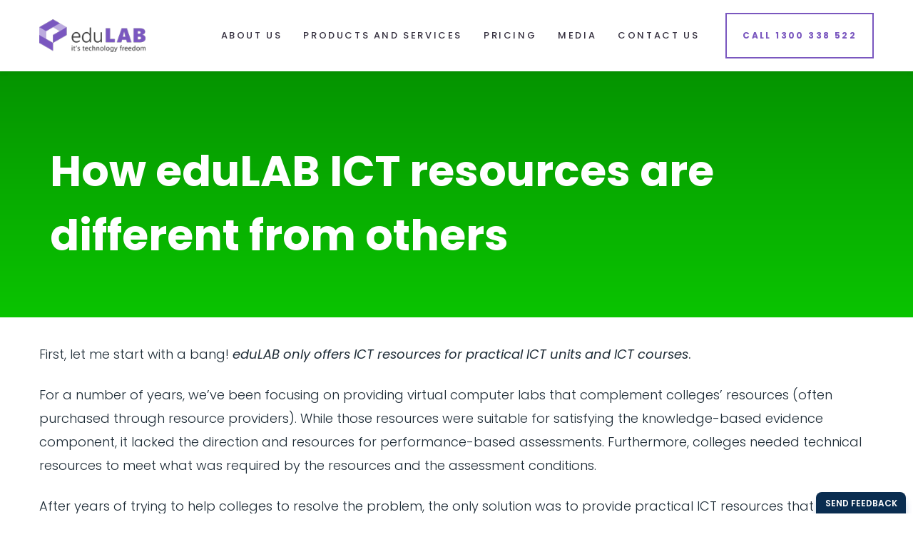

--- FILE ---
content_type: text/css
request_url: https://www.edulab.com.au/wp-content/themes/limpon/style.css?ver=6.8.3
body_size: -16
content:
/*
Theme Name: Limpon
Theme URI: http://demo.casethemes.net/limpon/
Author: CaseThemes
Author URI: https://themeforest.net/user/case-themes/portfolio
Description: Limpon is Unique, clean, modern and professional One Page Software Landing WordPress Theme. It is clean, modern and simple theme for startup and web app, saas, product landing page... Everything is in Documentation file so that you can change anything easily. 
Version: 1.1.1
License: ThemeForest
License URI: https://themeforest.net/licenses
Text Domain: limpon
Tags: app showcase, clean, landing, landing page, minimal, sass landing page, software, software landing page, software psd, software template, startup, technology, unique, web application
This theme, like WordPress, is licensed under the GPL.
Use it to make something cool, have fun, and share what you've learned with others.
*/



--- FILE ---
content_type: text/css
request_url: https://www.edulab.com.au/wp-content/themes/limpon-child/style.css?ver=6.8.3
body_size: 20
content:
/*
Theme Name: Limpon Child
Theme URI: http://demos.casethemes.net/limpon/
Author: CaseThemes
Author URI: https://themeforest.net/user/casethemes
Description: Limpon is Unique, clean, modern and professional One Page Software Landing WordPress Theme. It is clean, modern and simple theme for startup and web app, saas, product landing page... Everything is in Documentation file so that you can change anything easily. 
Version: 1.0.3
License: ThemeForest
License URI: https://themeforest.net/licenses
Template: limpon
Text Domain: limpon-child
Tags: app showcase, clean, landing, landing page, minimal, sass landing page, software, software landing page, software psd, software template, startup, technology, unique, web application
This theme, like WordPress, is licensed under the GPL.
Use it to make something cool, have fun, and share what you've learned with others.
*/
.primary-menu > li > a {
    padding: 0 10px !important;
}

--- FILE ---
content_type: text/css
request_url: https://www.edulab.com.au/wp-content/themes/limpon/assets/css/flaticon.css?ver=1.0.0
body_size: 22
content:
	/*
  	Flaticon icon font: Flaticon
  	Creation date: 29/08/2018 19:05
  	*/

@font-face {
  font-family: "Flaticon";
  src: url("../fonts/Flaticon.eot");
  src: url("../fonts/Flaticon.eot?#iefix") format("embedded-opentype"),
       url("../fonts/Flaticon.woff") format("woff"),
       url("../fonts/Flaticon.ttf") format("truetype"),
       url("../fonts/Flaticon.svg#Flaticon") format("svg");
  font-weight: normal;
  font-style: normal;
}

@media screen and (-webkit-min-device-pixel-ratio:0) {
  @font-face {
    font-family: "Flaticon";
    src: url("./Flaticon.svg#Flaticon") format("svg");
  }
}

[class^="flaticon-"]:before, [class*=" flaticon-"]:before,
[class^="flaticon-"]:after, [class*=" flaticon-"]:after {   
  font-family: "Flaticon";
  font-size: inherit;
  font-style: normal;
}

.flaticon-target:before { content: "\f100"; }
.flaticon-deal:before { content: "\f101"; }
.flaticon-medal:before { content: "\f102"; }
.flaticon-creativity:before { content: "\f103"; }
.flaticon-money:before { content: "\f104"; }
.flaticon-money-1:before { content: "\f105"; }
.flaticon-creative:before { content: "\f106"; }
.flaticon-key:before { content: "\f107"; }
.flaticon-customer-care:before { content: "\f108"; }
.flaticon-left-quote:before { content: "\f109"; }
.flaticon-question:before { content: "\f10a"; }
.flaticon-call-center-operator:before { content: "\f10b"; }
.flaticon-cup:before { content: "\f10c"; }
.flaticon-presentation:before { content: "\f10d"; }
.flaticon-insurance:before { content: "\f10e"; }
.flaticon-external-link:before { content: "\f10f"; }
.flaticon-search:before { content: "\f110"; }
.flaticon-money-2:before { content: "\f111"; }
.flaticon-idea:before { content: "\f112"; }
.flaticon-salary:before { content: "\f113"; }
.flaticon-employee:before { content: "\f114"; }
.flaticon-bell:before { content: "\f115"; }
.flaticon-group:before { content: "\f116"; }
.flaticon-phone:before { content: "\f117"; }
.flaticon-mail:before { content: "\f118"; }